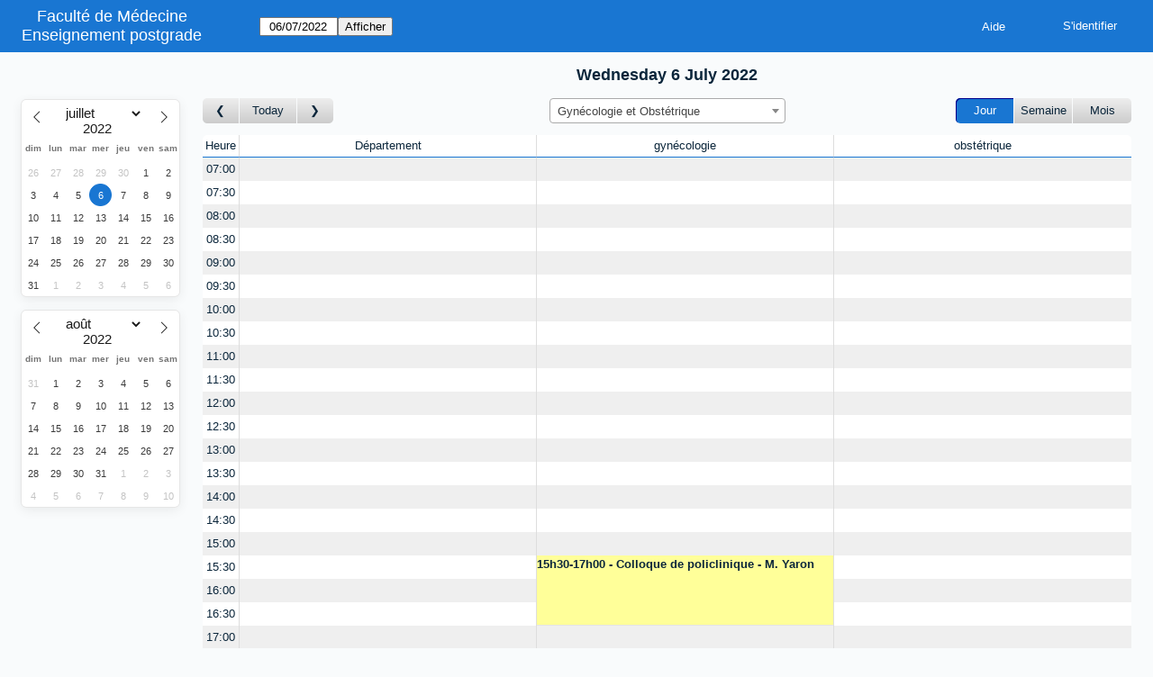

--- FILE ---
content_type: text/html; charset=utf-8
request_url: https://medweb6.unige.ch/mrbs-colloques/index.php?view=day&view_all=1&page_date=2022-07-05&area=6&room=82
body_size: 3160
content:
<!DOCTYPE html>
<!--[if lte IE 9]>
<html lang="fr" class="unsupported_browser">
<![endif]-->
<!--[if (!IE)|(gt IE 9)]><!-->
<html lang="fr">
<!--<![endif]-->
<head>
<meta charset="utf-8">
<meta http-equiv="X-UA-Compatible" content="IE=edge">
<meta name="viewport" content="width=device-width, initial-scale=1">
<meta name="csrf_token" content="741f25d15a493ba79bdee3434d55cb7ad906a314d154b42ed42521ae37b20027">
<title>Enseignement postgrade</title>
  <link href="jquery/ui/css/jquery-ui.structure.min.css" rel="stylesheet" type="text/css">
  <link href="jquery/ui/css/sunny/jquery-ui.theme.min.css" rel="stylesheet" type="text/css">
  <link href="jquery/datatables/datatables.min.css" rel="stylesheet" type="text/css">
  
<link rel="stylesheet" href="js/flatpickr/css/flatpickr.min.css" type="text/css">
<link rel="stylesheet" href="jquery/select2/dist/css/select2.min.css" type="text/css">
<link rel="stylesheet" href="css/mrbs.css.php" type="text/css">


<link rel="stylesheet" media="print" href="css/mrbs-print.css.php" type="text/css">

<!--[if IE]>
<link rel="stylesheet" href="css/mrbs-ie.css" type="text/css">
<![endif]-->

<meta name="robots" content="noindex, nofollow">

<script src="js/init.js.php"></script>
  <script src="jquery/jquery-3.4.1.min.js"></script>
    <script src="jquery/jquery-migrate-3.1.0.min.js"></script>
    <script src="jquery/ui/jquery-ui.min.js"></script>
  <script src="js/functions.js.php?area=6"></script>
<script src="js/general.js.php?area=6"></script>
<script src="js/datepicker.js.php?area=6"></script>
<script src="js/flatpickr/flatpickr.min.js"></script>
<script src="jquery/select2/dist/js/select2.full.min.js"></script>

<script src="js/flatpickr/l10n/fr.js"></script>
  <script src="js/index.js.php?area=6"></script>
    <script src="js/refresh.js.php?area=6"></script>
  <script src="js/resizable.js.php?area=6"></script>
  
<!--[if lte IE 8]>
      <script src="js/html5shiv.min.js"></script>
    <![endif]-->
</head>
<body class="index" data-view="day" data-view_all="1" data-area="6" data-room="82" data-page="index" data-page-date="2022-07-05" data-is-admin="false">
<div class="unsupported_message">
<header class="banner simple">
<div class="company">
<span>Faculté de Médecine</span><a href="index.php">Enseignement postgrade</a>
</div>
</header>
<div class="contents">
<p>Unfortunately your browser isn't supported by MRBS.  You will need to upgrade to a more recent version, or else use another browser.</p>
</div>
</div>
<header class="banner">
<div class="company">
<span>Faculté de Médecine</span><a href="index.php">Enseignement postgrade</a>
</div>
<nav class="container">
<nav>
<nav class="menu">
<a href="help.php?view=day&amp;page_date=2022-07-05&amp;area=6&amp;room=82">Aide</a>
</nav>
<nav class="logon">
<form method="post" action="admin.php">
<input type="hidden" name="csrf_token" value="741f25d15a493ba79bdee3434d55cb7ad906a314d154b42ed42521ae37b20027">
<input type="hidden" name="target_url" value="index.php?view=day&amp;view_all=1&amp;page_date=2022-07-05&amp;area=6&amp;room=82">
<input type="hidden" name="action" value="QueryName">
<input type="submit" value="S'identifier">
</form>
</nav>
</nav>
<nav>
<form id="form_nav" method="get" action="index.php">
<input type="hidden" name="csrf_token" value="741f25d15a493ba79bdee3434d55cb7ad906a314d154b42ed42521ae37b20027">
<input type="hidden" name="view" value="day">
<input type="hidden" name="area" value="6">
<input type="hidden" name="room" value="82">
<input type="date" name="page_date" value="2022-07-05" required data-submit="form_nav">
<input type="submit" value="Afficher">
</form>
</nav>
</nav>
</header>
<div class="contents">
<div class="minicalendars">
</div>
<div class="view_container js_hidden">
<h2 class="date">Tuesday  5 July 2022</h2><nav class="main_calendar">
<nav class="arrow">
<a class="prev" title="Jour précédent" aria-label="Jour précédent" href="index.php?view=day&amp;view_all=1&amp;page_date=2022-07-04&amp;area=6&amp;room=82"></a><a title= "Aujourd'hui" aria-label="Aujourd'hui" href="index.php?view=day&amp;view_all=1&amp;page_date=2026-01-24&amp;area=6&amp;room=82">Today</a><a class="next" title="Jour suivant" aria-label="Jour suivant" href="index.php?view=day&amp;view_all=1&amp;page_date=2022-07-06&amp;area=6&amp;room=82"></a></nav><nav class="location js_hidden">
<form class="areaChangeForm" method="get" action="index.php">
<input type="hidden" name="csrf_token" value="741f25d15a493ba79bdee3434d55cb7ad906a314d154b42ed42521ae37b20027">
<input type="hidden" name="view" value="day">
<input type="hidden" name="page_date" value="2022-07-05">
<select class="room_area_select" name="area" aria-label="Select area" onchange="this.form.submit()">
<option value="4">APSI</option>
<option value="21">Centre interpro. simul.</option>
<option value="5">Chirurgie</option>
<option value="18">Direction médicale</option>
<option value="17">Ecoles doctorales</option>
<option value="6" selected>Gynécologie et Obstétrique</option>
<option value="16">ISMMS_OLD</option>
<option value="15">Médecine dentaire</option>
<option value="9">Médecine et santé communautair</option>
<option value="11">Médecine génétique et de labor</option>
<option value="7">Médecine interne des spécialit</option>
<option value="14">Médecine interne,  réhabilitat</option>
<option value="10">Neurosciences cliniques</option>
<option value="8">Pédiatrie</option>
<option value="12">Psychiatrie</option>
<option value="13">Radiologie et informatique méd</option>
<option value="19">Réadaptation et médecine palli</option>
</select>
<input type="submit" class="js_none" value="Changer">
</form>
</nav>
<nav class="view"><div class="container"><a class="selected" href="index.php?view=day&amp;view_all=1&amp;page_date=2022-07-05&amp;area=6&amp;room=82">Jour</a><a href="index.php?view=week&amp;view_all=1&amp;page_date=2022-07-05&amp;area=6&amp;room=82">Semaine</a><a href="index.php?view=month&amp;view_all=1&amp;page_date=2022-07-05&amp;area=6&amp;room=82">Mois</a></div></nav></nav>
<div class="table_container">
<table class="dwm_main all_rooms" id="day_main" data-resolution="1800">
<thead data-slots="[[[1657000800,1657002600],[1657002600,1657004400],[1657004400,1657006200],[1657006200,1657008000],[1657008000,1657009800],[1657009800,1657011600],[1657011600,1657013400],[1657013400,1657015200],[1657015200,1657017000],[1657017000,1657018800],[1657018800,1657020600],[1657020600,1657022400],[1657022400,1657024200],[1657024200,1657026000],[1657026000,1657027800],[1657027800,1657029600],[1657029600,1657031400],[1657031400,1657033200],[1657033200,1657035000],[1657035000,1657036800],[1657036800,1657038600],[1657038600,1657040400],[1657040400,1657042200],[1657042200,1657044000]]]" data-timeline-vertical="false" data-timeline-full="true">
<tr>
<th class="first_last">Heure</th>
<th data-room="82"><a href="index.php?view=week&amp;view_all=0&amp;year=2022&amp;month=7&amp;day=5&amp;area=6&amp;room=82" title = "Afficher par semaine

"> Département<span class="capacity zero">0</span></a></th>
<th data-room="23"><a href="index.php?view=week&amp;view_all=0&amp;year=2022&amp;month=7&amp;day=5&amp;area=6&amp;room=23" title = "Afficher par semaine

">gynécologie<span class="capacity zero">0</span></a></th>
<th data-room="22"><a href="index.php?view=week&amp;view_all=0&amp;year=2022&amp;month=7&amp;day=5&amp;area=6&amp;room=22" title = "Afficher par semaine

">obstétrique<span class="capacity zero">0</span></a></th>
</tr>
</thead>
<tbody>
<tr>
<th data-seconds="25200"><a href="index.php?view=day&amp;year=2022&amp;month=7&amp;day=5&amp;area=6&amp;room=82&amp;timetohighlight=25200"  title="Surligner cette ligne">07:00</a></th>
<td class="new"><a href="edit_entry.php?view=day&amp;year=2022&amp;month=7&amp;day=5&amp;area=6&amp;room=82&amp;hour=7&amp;minute=0" aria-label="Create a new booking"></a></td>
<td class="new"><a href="edit_entry.php?view=day&amp;year=2022&amp;month=7&amp;day=5&amp;area=6&amp;room=23&amp;hour=7&amp;minute=0" aria-label="Create a new booking"></a></td>
<td class="new"><a href="edit_entry.php?view=day&amp;year=2022&amp;month=7&amp;day=5&amp;area=6&amp;room=22&amp;hour=7&amp;minute=0" aria-label="Create a new booking"></a></td>
</tr>
<tr>
<th data-seconds="27000"><a href="index.php?view=day&amp;year=2022&amp;month=7&amp;day=5&amp;area=6&amp;room=82&amp;timetohighlight=27000"  title="Surligner cette ligne">07:30</a></th>
<td class="new"><a href="edit_entry.php?view=day&amp;year=2022&amp;month=7&amp;day=5&amp;area=6&amp;room=82&amp;hour=7&amp;minute=30" aria-label="Create a new booking"></a></td>
<td class="new"><a href="edit_entry.php?view=day&amp;year=2022&amp;month=7&amp;day=5&amp;area=6&amp;room=23&amp;hour=7&amp;minute=30" aria-label="Create a new booking"></a></td>
<td class="new"><a href="edit_entry.php?view=day&amp;year=2022&amp;month=7&amp;day=5&amp;area=6&amp;room=22&amp;hour=7&amp;minute=30" aria-label="Create a new booking"></a></td>
</tr>
<tr>
<th data-seconds="28800"><a href="index.php?view=day&amp;year=2022&amp;month=7&amp;day=5&amp;area=6&amp;room=82&amp;timetohighlight=28800"  title="Surligner cette ligne">08:00</a></th>
<td class="new"><a href="edit_entry.php?view=day&amp;year=2022&amp;month=7&amp;day=5&amp;area=6&amp;room=82&amp;hour=8&amp;minute=0" aria-label="Create a new booking"></a></td>
<td class="new"><a href="edit_entry.php?view=day&amp;year=2022&amp;month=7&amp;day=5&amp;area=6&amp;room=23&amp;hour=8&amp;minute=0" aria-label="Create a new booking"></a></td>
<td class="new"><a href="edit_entry.php?view=day&amp;year=2022&amp;month=7&amp;day=5&amp;area=6&amp;room=22&amp;hour=8&amp;minute=0" aria-label="Create a new booking"></a></td>
</tr>
<tr>
<th data-seconds="30600"><a href="index.php?view=day&amp;year=2022&amp;month=7&amp;day=5&amp;area=6&amp;room=82&amp;timetohighlight=30600"  title="Surligner cette ligne">08:30</a></th>
<td class="new"><a href="edit_entry.php?view=day&amp;year=2022&amp;month=7&amp;day=5&amp;area=6&amp;room=82&amp;hour=8&amp;minute=30" aria-label="Create a new booking"></a></td>
<td class="new"><a href="edit_entry.php?view=day&amp;year=2022&amp;month=7&amp;day=5&amp;area=6&amp;room=23&amp;hour=8&amp;minute=30" aria-label="Create a new booking"></a></td>
<td class="new"><a href="edit_entry.php?view=day&amp;year=2022&amp;month=7&amp;day=5&amp;area=6&amp;room=22&amp;hour=8&amp;minute=30" aria-label="Create a new booking"></a></td>
</tr>
<tr>
<th data-seconds="32400"><a href="index.php?view=day&amp;year=2022&amp;month=7&amp;day=5&amp;area=6&amp;room=82&amp;timetohighlight=32400"  title="Surligner cette ligne">09:00</a></th>
<td class="new"><a href="edit_entry.php?view=day&amp;year=2022&amp;month=7&amp;day=5&amp;area=6&amp;room=82&amp;hour=9&amp;minute=0" aria-label="Create a new booking"></a></td>
<td class="new"><a href="edit_entry.php?view=day&amp;year=2022&amp;month=7&amp;day=5&amp;area=6&amp;room=23&amp;hour=9&amp;minute=0" aria-label="Create a new booking"></a></td>
<td class="new"><a href="edit_entry.php?view=day&amp;year=2022&amp;month=7&amp;day=5&amp;area=6&amp;room=22&amp;hour=9&amp;minute=0" aria-label="Create a new booking"></a></td>
</tr>
<tr>
<th data-seconds="34200"><a href="index.php?view=day&amp;year=2022&amp;month=7&amp;day=5&amp;area=6&amp;room=82&amp;timetohighlight=34200"  title="Surligner cette ligne">09:30</a></th>
<td class="new"><a href="edit_entry.php?view=day&amp;year=2022&amp;month=7&amp;day=5&amp;area=6&amp;room=82&amp;hour=9&amp;minute=30" aria-label="Create a new booking"></a></td>
<td class="new"><a href="edit_entry.php?view=day&amp;year=2022&amp;month=7&amp;day=5&amp;area=6&amp;room=23&amp;hour=9&amp;minute=30" aria-label="Create a new booking"></a></td>
<td class="new"><a href="edit_entry.php?view=day&amp;year=2022&amp;month=7&amp;day=5&amp;area=6&amp;room=22&amp;hour=9&amp;minute=30" aria-label="Create a new booking"></a></td>
</tr>
<tr>
<th data-seconds="36000"><a href="index.php?view=day&amp;year=2022&amp;month=7&amp;day=5&amp;area=6&amp;room=82&amp;timetohighlight=36000"  title="Surligner cette ligne">10:00</a></th>
<td class="new"><a href="edit_entry.php?view=day&amp;year=2022&amp;month=7&amp;day=5&amp;area=6&amp;room=82&amp;hour=10&amp;minute=0" aria-label="Create a new booking"></a></td>
<td class="new"><a href="edit_entry.php?view=day&amp;year=2022&amp;month=7&amp;day=5&amp;area=6&amp;room=23&amp;hour=10&amp;minute=0" aria-label="Create a new booking"></a></td>
<td class="new"><a href="edit_entry.php?view=day&amp;year=2022&amp;month=7&amp;day=5&amp;area=6&amp;room=22&amp;hour=10&amp;minute=0" aria-label="Create a new booking"></a></td>
</tr>
<tr>
<th data-seconds="37800"><a href="index.php?view=day&amp;year=2022&amp;month=7&amp;day=5&amp;area=6&amp;room=82&amp;timetohighlight=37800"  title="Surligner cette ligne">10:30</a></th>
<td class="new"><a href="edit_entry.php?view=day&amp;year=2022&amp;month=7&amp;day=5&amp;area=6&amp;room=82&amp;hour=10&amp;minute=30" aria-label="Create a new booking"></a></td>
<td class="new"><a href="edit_entry.php?view=day&amp;year=2022&amp;month=7&amp;day=5&amp;area=6&amp;room=23&amp;hour=10&amp;minute=30" aria-label="Create a new booking"></a></td>
<td class="new"><a href="edit_entry.php?view=day&amp;year=2022&amp;month=7&amp;day=5&amp;area=6&amp;room=22&amp;hour=10&amp;minute=30" aria-label="Create a new booking"></a></td>
</tr>
<tr>
<th data-seconds="39600"><a href="index.php?view=day&amp;year=2022&amp;month=7&amp;day=5&amp;area=6&amp;room=82&amp;timetohighlight=39600"  title="Surligner cette ligne">11:00</a></th>
<td class="new"><a href="edit_entry.php?view=day&amp;year=2022&amp;month=7&amp;day=5&amp;area=6&amp;room=82&amp;hour=11&amp;minute=0" aria-label="Create a new booking"></a></td>
<td class="new"><a href="edit_entry.php?view=day&amp;year=2022&amp;month=7&amp;day=5&amp;area=6&amp;room=23&amp;hour=11&amp;minute=0" aria-label="Create a new booking"></a></td>
<td class="new"><a href="edit_entry.php?view=day&amp;year=2022&amp;month=7&amp;day=5&amp;area=6&amp;room=22&amp;hour=11&amp;minute=0" aria-label="Create a new booking"></a></td>
</tr>
<tr>
<th data-seconds="41400"><a href="index.php?view=day&amp;year=2022&amp;month=7&amp;day=5&amp;area=6&amp;room=82&amp;timetohighlight=41400"  title="Surligner cette ligne">11:30</a></th>
<td class="new"><a href="edit_entry.php?view=day&amp;year=2022&amp;month=7&amp;day=5&amp;area=6&amp;room=82&amp;hour=11&amp;minute=30" aria-label="Create a new booking"></a></td>
<td class="new"><a href="edit_entry.php?view=day&amp;year=2022&amp;month=7&amp;day=5&amp;area=6&amp;room=23&amp;hour=11&amp;minute=30" aria-label="Create a new booking"></a></td>
<td class="new"><a href="edit_entry.php?view=day&amp;year=2022&amp;month=7&amp;day=5&amp;area=6&amp;room=22&amp;hour=11&amp;minute=30" aria-label="Create a new booking"></a></td>
</tr>
<tr>
<th data-seconds="43200"><a href="index.php?view=day&amp;year=2022&amp;month=7&amp;day=5&amp;area=6&amp;room=82&amp;timetohighlight=43200"  title="Surligner cette ligne">12:00</a></th>
<td class="new"><a href="edit_entry.php?view=day&amp;year=2022&amp;month=7&amp;day=5&amp;area=6&amp;room=82&amp;hour=12&amp;minute=0" aria-label="Create a new booking"></a></td>
<td class="new"><a href="edit_entry.php?view=day&amp;year=2022&amp;month=7&amp;day=5&amp;area=6&amp;room=23&amp;hour=12&amp;minute=0" aria-label="Create a new booking"></a></td>
<td class="new"><a href="edit_entry.php?view=day&amp;year=2022&amp;month=7&amp;day=5&amp;area=6&amp;room=22&amp;hour=12&amp;minute=0" aria-label="Create a new booking"></a></td>
</tr>
<tr>
<th data-seconds="45000"><a href="index.php?view=day&amp;year=2022&amp;month=7&amp;day=5&amp;area=6&amp;room=82&amp;timetohighlight=45000"  title="Surligner cette ligne">12:30</a></th>
<td class="new"><a href="edit_entry.php?view=day&amp;year=2022&amp;month=7&amp;day=5&amp;area=6&amp;room=82&amp;hour=12&amp;minute=30" aria-label="Create a new booking"></a></td>
<td class="new"><a href="edit_entry.php?view=day&amp;year=2022&amp;month=7&amp;day=5&amp;area=6&amp;room=23&amp;hour=12&amp;minute=30" aria-label="Create a new booking"></a></td>
<td class="new"><a href="edit_entry.php?view=day&amp;year=2022&amp;month=7&amp;day=5&amp;area=6&amp;room=22&amp;hour=12&amp;minute=30" aria-label="Create a new booking"></a></td>
</tr>
<tr>
<th data-seconds="46800"><a href="index.php?view=day&amp;year=2022&amp;month=7&amp;day=5&amp;area=6&amp;room=82&amp;timetohighlight=46800"  title="Surligner cette ligne">13:00</a></th>
<td class="new"><a href="edit_entry.php?view=day&amp;year=2022&amp;month=7&amp;day=5&amp;area=6&amp;room=82&amp;hour=13&amp;minute=0" aria-label="Create a new booking"></a></td>
<td class="new"><a href="edit_entry.php?view=day&amp;year=2022&amp;month=7&amp;day=5&amp;area=6&amp;room=23&amp;hour=13&amp;minute=0" aria-label="Create a new booking"></a></td>
<td class="new"><a href="edit_entry.php?view=day&amp;year=2022&amp;month=7&amp;day=5&amp;area=6&amp;room=22&amp;hour=13&amp;minute=0" aria-label="Create a new booking"></a></td>
</tr>
<tr>
<th data-seconds="48600"><a href="index.php?view=day&amp;year=2022&amp;month=7&amp;day=5&amp;area=6&amp;room=82&amp;timetohighlight=48600"  title="Surligner cette ligne">13:30</a></th>
<td class="new"><a href="edit_entry.php?view=day&amp;year=2022&amp;month=7&amp;day=5&amp;area=6&amp;room=82&amp;hour=13&amp;minute=30" aria-label="Create a new booking"></a></td>
<td class="new"><a href="edit_entry.php?view=day&amp;year=2022&amp;month=7&amp;day=5&amp;area=6&amp;room=23&amp;hour=13&amp;minute=30" aria-label="Create a new booking"></a></td>
<td class="new"><a href="edit_entry.php?view=day&amp;year=2022&amp;month=7&amp;day=5&amp;area=6&amp;room=22&amp;hour=13&amp;minute=30" aria-label="Create a new booking"></a></td>
</tr>
<tr>
<th data-seconds="50400"><a href="index.php?view=day&amp;year=2022&amp;month=7&amp;day=5&amp;area=6&amp;room=82&amp;timetohighlight=50400"  title="Surligner cette ligne">14:00</a></th>
<td class="new"><a href="edit_entry.php?view=day&amp;year=2022&amp;month=7&amp;day=5&amp;area=6&amp;room=82&amp;hour=14&amp;minute=0" aria-label="Create a new booking"></a></td>
<td class="new"><a href="edit_entry.php?view=day&amp;year=2022&amp;month=7&amp;day=5&amp;area=6&amp;room=23&amp;hour=14&amp;minute=0" aria-label="Create a new booking"></a></td>
<td class="new"><a href="edit_entry.php?view=day&amp;year=2022&amp;month=7&amp;day=5&amp;area=6&amp;room=22&amp;hour=14&amp;minute=0" aria-label="Create a new booking"></a></td>
</tr>
<tr>
<th data-seconds="52200"><a href="index.php?view=day&amp;year=2022&amp;month=7&amp;day=5&amp;area=6&amp;room=82&amp;timetohighlight=52200"  title="Surligner cette ligne">14:30</a></th>
<td class="new"><a href="edit_entry.php?view=day&amp;year=2022&amp;month=7&amp;day=5&amp;area=6&amp;room=82&amp;hour=14&amp;minute=30" aria-label="Create a new booking"></a></td>
<td class="new"><a href="edit_entry.php?view=day&amp;year=2022&amp;month=7&amp;day=5&amp;area=6&amp;room=23&amp;hour=14&amp;minute=30" aria-label="Create a new booking"></a></td>
<td class="new"><a href="edit_entry.php?view=day&amp;year=2022&amp;month=7&amp;day=5&amp;area=6&amp;room=22&amp;hour=14&amp;minute=30" aria-label="Create a new booking"></a></td>
</tr>
<tr>
<th data-seconds="54000"><a href="index.php?view=day&amp;year=2022&amp;month=7&amp;day=5&amp;area=6&amp;room=82&amp;timetohighlight=54000"  title="Surligner cette ligne">15:00</a></th>
<td class="new"><a href="edit_entry.php?view=day&amp;year=2022&amp;month=7&amp;day=5&amp;area=6&amp;room=82&amp;hour=15&amp;minute=0" aria-label="Create a new booking"></a></td>
<td class="new"><a href="edit_entry.php?view=day&amp;year=2022&amp;month=7&amp;day=5&amp;area=6&amp;room=23&amp;hour=15&amp;minute=0" aria-label="Create a new booking"></a></td>
<td class="new"><a href="edit_entry.php?view=day&amp;year=2022&amp;month=7&amp;day=5&amp;area=6&amp;room=22&amp;hour=15&amp;minute=0" aria-label="Create a new booking"></a></td>
</tr>
<tr>
<th data-seconds="55800"><a href="index.php?view=day&amp;year=2022&amp;month=7&amp;day=5&amp;area=6&amp;room=82&amp;timetohighlight=55800"  title="Surligner cette ligne">15:30</a></th>
<td class="new"><a href="edit_entry.php?view=day&amp;year=2022&amp;month=7&amp;day=5&amp;area=6&amp;room=82&amp;hour=15&amp;minute=30" aria-label="Create a new booking"></a></td>
<td class="new"><a href="edit_entry.php?view=day&amp;year=2022&amp;month=7&amp;day=5&amp;area=6&amp;room=23&amp;hour=15&amp;minute=30" aria-label="Create a new booking"></a></td>
<td class="new"><a href="edit_entry.php?view=day&amp;year=2022&amp;month=7&amp;day=5&amp;area=6&amp;room=22&amp;hour=15&amp;minute=30" aria-label="Create a new booking"></a></td>
</tr>
<tr>
<th data-seconds="57600"><a href="index.php?view=day&amp;year=2022&amp;month=7&amp;day=5&amp;area=6&amp;room=82&amp;timetohighlight=57600"  title="Surligner cette ligne">16:00</a></th>
<td class="new"><a href="edit_entry.php?view=day&amp;year=2022&amp;month=7&amp;day=5&amp;area=6&amp;room=82&amp;hour=16&amp;minute=0" aria-label="Create a new booking"></a></td>
<td class="new"><a href="edit_entry.php?view=day&amp;year=2022&amp;month=7&amp;day=5&amp;area=6&amp;room=23&amp;hour=16&amp;minute=0" aria-label="Create a new booking"></a></td>
<td class="new"><a href="edit_entry.php?view=day&amp;year=2022&amp;month=7&amp;day=5&amp;area=6&amp;room=22&amp;hour=16&amp;minute=0" aria-label="Create a new booking"></a></td>
</tr>
<tr>
<th data-seconds="59400"><a href="index.php?view=day&amp;year=2022&amp;month=7&amp;day=5&amp;area=6&amp;room=82&amp;timetohighlight=59400"  title="Surligner cette ligne">16:30</a></th>
<td class="new"><a href="edit_entry.php?view=day&amp;year=2022&amp;month=7&amp;day=5&amp;area=6&amp;room=82&amp;hour=16&amp;minute=30" aria-label="Create a new booking"></a></td>
<td class="new"><a href="edit_entry.php?view=day&amp;year=2022&amp;month=7&amp;day=5&amp;area=6&amp;room=23&amp;hour=16&amp;minute=30" aria-label="Create a new booking"></a></td>
<td class="new"><a href="edit_entry.php?view=day&amp;year=2022&amp;month=7&amp;day=5&amp;area=6&amp;room=22&amp;hour=16&amp;minute=30" aria-label="Create a new booking"></a></td>
</tr>
<tr>
<th data-seconds="61200"><a href="index.php?view=day&amp;year=2022&amp;month=7&amp;day=5&amp;area=6&amp;room=82&amp;timetohighlight=61200"  title="Surligner cette ligne">17:00</a></th>
<td class="new"><a href="edit_entry.php?view=day&amp;year=2022&amp;month=7&amp;day=5&amp;area=6&amp;room=82&amp;hour=17&amp;minute=0" aria-label="Create a new booking"></a></td>
<td class="new"><a href="edit_entry.php?view=day&amp;year=2022&amp;month=7&amp;day=5&amp;area=6&amp;room=23&amp;hour=17&amp;minute=0" aria-label="Create a new booking"></a></td>
<td class="new"><a href="edit_entry.php?view=day&amp;year=2022&amp;month=7&amp;day=5&amp;area=6&amp;room=22&amp;hour=17&amp;minute=0" aria-label="Create a new booking"></a></td>
</tr>
<tr>
<th data-seconds="63000"><a href="index.php?view=day&amp;year=2022&amp;month=7&amp;day=5&amp;area=6&amp;room=82&amp;timetohighlight=63000"  title="Surligner cette ligne">17:30</a></th>
<td class="new"><a href="edit_entry.php?view=day&amp;year=2022&amp;month=7&amp;day=5&amp;area=6&amp;room=82&amp;hour=17&amp;minute=30" aria-label="Create a new booking"></a></td>
<td class="new"><a href="edit_entry.php?view=day&amp;year=2022&amp;month=7&amp;day=5&amp;area=6&amp;room=23&amp;hour=17&amp;minute=30" aria-label="Create a new booking"></a></td>
<td class="new"><a href="edit_entry.php?view=day&amp;year=2022&amp;month=7&amp;day=5&amp;area=6&amp;room=22&amp;hour=17&amp;minute=30" aria-label="Create a new booking"></a></td>
</tr>
<tr>
<th data-seconds="64800"><a href="index.php?view=day&amp;year=2022&amp;month=7&amp;day=5&amp;area=6&amp;room=82&amp;timetohighlight=64800"  title="Surligner cette ligne">18:00</a></th>
<td class="new"><a href="edit_entry.php?view=day&amp;year=2022&amp;month=7&amp;day=5&amp;area=6&amp;room=82&amp;hour=18&amp;minute=0" aria-label="Create a new booking"></a></td>
<td class="new"><a href="edit_entry.php?view=day&amp;year=2022&amp;month=7&amp;day=5&amp;area=6&amp;room=23&amp;hour=18&amp;minute=0" aria-label="Create a new booking"></a></td>
<td class="new"><a href="edit_entry.php?view=day&amp;year=2022&amp;month=7&amp;day=5&amp;area=6&amp;room=22&amp;hour=18&amp;minute=0" aria-label="Create a new booking"></a></td>
</tr>
<tr>
<th data-seconds="66600"><a href="index.php?view=day&amp;year=2022&amp;month=7&amp;day=5&amp;area=6&amp;room=82&amp;timetohighlight=66600"  title="Surligner cette ligne">18:30</a></th>
<td class="new"><a href="edit_entry.php?view=day&amp;year=2022&amp;month=7&amp;day=5&amp;area=6&amp;room=82&amp;hour=18&amp;minute=30" aria-label="Create a new booking"></a></td>
<td class="new"><a href="edit_entry.php?view=day&amp;year=2022&amp;month=7&amp;day=5&amp;area=6&amp;room=23&amp;hour=18&amp;minute=30" aria-label="Create a new booking"></a></td>
<td class="new"><a href="edit_entry.php?view=day&amp;year=2022&amp;month=7&amp;day=5&amp;area=6&amp;room=22&amp;hour=18&amp;minute=30" aria-label="Create a new booking"></a></td>
</tr>
</tbody>
</table>
</div>
<nav class="main_calendar js_hidden">
<nav class="arrow">
<a class="prev" title="Jour précédent" aria-label="Jour précédent" href="index.php?view=day&amp;view_all=1&amp;page_date=2022-07-04&amp;area=6&amp;room=82"></a><a title= "Aujourd'hui" aria-label="Aujourd'hui" href="index.php?view=day&amp;view_all=1&amp;page_date=2026-01-24&amp;area=6&amp;room=82">Today</a><a class="next" title="Jour suivant" aria-label="Jour suivant" href="index.php?view=day&amp;view_all=1&amp;page_date=2022-07-06&amp;area=6&amp;room=82"></a></nav><nav class="location js_hidden">
<form class="areaChangeForm" method="get" action="index.php">
<input type="hidden" name="csrf_token" value="741f25d15a493ba79bdee3434d55cb7ad906a314d154b42ed42521ae37b20027">
<input type="hidden" name="view" value="day">
<input type="hidden" name="page_date" value="2022-07-05">
<select class="room_area_select" name="area" aria-label="Select area" onchange="this.form.submit()">
<option value="4">APSI</option>
<option value="21">Centre interpro. simul.</option>
<option value="5">Chirurgie</option>
<option value="18">Direction médicale</option>
<option value="17">Ecoles doctorales</option>
<option value="6" selected>Gynécologie et Obstétrique</option>
<option value="16">ISMMS_OLD</option>
<option value="15">Médecine dentaire</option>
<option value="9">Médecine et santé communautair</option>
<option value="11">Médecine génétique et de labor</option>
<option value="7">Médecine interne des spécialit</option>
<option value="14">Médecine interne,  réhabilitat</option>
<option value="10">Neurosciences cliniques</option>
<option value="8">Pédiatrie</option>
<option value="12">Psychiatrie</option>
<option value="13">Radiologie et informatique méd</option>
<option value="19">Réadaptation et médecine palli</option>
</select>
<input type="submit" class="js_none" value="Changer">
</form>
</nav>
<nav class="view"><div class="container"><a class="selected" href="index.php?view=day&amp;view_all=1&amp;page_date=2022-07-05&amp;area=6&amp;room=82">Jour</a><a href="index.php?view=week&amp;view_all=1&amp;page_date=2022-07-05&amp;area=6&amp;room=82">Semaine</a><a href="index.php?view=month&amp;view_all=1&amp;page_date=2022-07-05&amp;area=6&amp;room=82">Mois</a></div></nav></nav>
<div class="color_key js_hidden">
<div class="A">Colloque théorique structuré (CTS) </div>
<div class="B">Cours bloc (CB)</div>
<div class="C">Journal  club (JC)</div>
<div class="D">Séminaires pratiques (SP)</div>
<div class="E">Présentation structurée de cas (PSC)</div>
<div class="F">Formation continue (FC)</div>
<div class="G">Journées de spécialités (JS)</div>
<div class="I">Colloques interdépartementaux (CID)</div>
<div class="J">Autres activités</div>
</div>
</div>
</div>
</body>
</html>


--- FILE ---
content_type: text/html; charset=utf-8
request_url: https://medweb6.unige.ch/mrbs-colloques/index.php?view=day&view_all=1&page_date=2022-07-07&area=6&room=82
body_size: 3425
content:
<!DOCTYPE html>
<!--[if lte IE 9]>
<html lang="fr" class="unsupported_browser">
<![endif]-->
<!--[if (!IE)|(gt IE 9)]><!-->
<html lang="fr">
<!--<![endif]-->
<head>
<meta charset="utf-8">
<meta http-equiv="X-UA-Compatible" content="IE=edge">
<meta name="viewport" content="width=device-width, initial-scale=1">
<meta name="csrf_token" content="741f25d15a493ba79bdee3434d55cb7ad906a314d154b42ed42521ae37b20027">
<title>Enseignement postgrade</title>
  <link href="jquery/ui/css/jquery-ui.structure.min.css" rel="stylesheet" type="text/css">
  <link href="jquery/ui/css/sunny/jquery-ui.theme.min.css" rel="stylesheet" type="text/css">
  <link href="jquery/datatables/datatables.min.css" rel="stylesheet" type="text/css">
  
<link rel="stylesheet" href="js/flatpickr/css/flatpickr.min.css" type="text/css">
<link rel="stylesheet" href="jquery/select2/dist/css/select2.min.css" type="text/css">
<link rel="stylesheet" href="css/mrbs.css.php" type="text/css">


<link rel="stylesheet" media="print" href="css/mrbs-print.css.php" type="text/css">

<!--[if IE]>
<link rel="stylesheet" href="css/mrbs-ie.css" type="text/css">
<![endif]-->

<meta name="robots" content="noindex, nofollow">

<script src="js/init.js.php"></script>
  <script src="jquery/jquery-3.4.1.min.js"></script>
    <script src="jquery/jquery-migrate-3.1.0.min.js"></script>
    <script src="jquery/ui/jquery-ui.min.js"></script>
  <script src="js/functions.js.php?area=6"></script>
<script src="js/general.js.php?area=6"></script>
<script src="js/datepicker.js.php?area=6"></script>
<script src="js/flatpickr/flatpickr.min.js"></script>
<script src="jquery/select2/dist/js/select2.full.min.js"></script>

<script src="js/flatpickr/l10n/fr.js"></script>
  <script src="js/index.js.php?area=6"></script>
    <script src="js/refresh.js.php?area=6"></script>
  <script src="js/resizable.js.php?area=6"></script>
  
<!--[if lte IE 8]>
      <script src="js/html5shiv.min.js"></script>
    <![endif]-->
</head>
<body class="index" data-view="day" data-view_all="1" data-area="6" data-room="82" data-page="index" data-page-date="2022-07-07" data-is-admin="false">
<div class="unsupported_message">
<header class="banner simple">
<div class="company">
<span>Faculté de Médecine</span><a href="index.php">Enseignement postgrade</a>
</div>
</header>
<div class="contents">
<p>Unfortunately your browser isn't supported by MRBS.  You will need to upgrade to a more recent version, or else use another browser.</p>
</div>
</div>
<header class="banner">
<div class="company">
<span>Faculté de Médecine</span><a href="index.php">Enseignement postgrade</a>
</div>
<nav class="container">
<nav>
<nav class="menu">
<a href="help.php?view=day&amp;page_date=2022-07-07&amp;area=6&amp;room=82">Aide</a>
</nav>
<nav class="logon">
<form method="post" action="admin.php">
<input type="hidden" name="csrf_token" value="741f25d15a493ba79bdee3434d55cb7ad906a314d154b42ed42521ae37b20027">
<input type="hidden" name="target_url" value="index.php?view=day&amp;view_all=1&amp;page_date=2022-07-07&amp;area=6&amp;room=82">
<input type="hidden" name="action" value="QueryName">
<input type="submit" value="S'identifier">
</form>
</nav>
</nav>
<nav>
<form id="form_nav" method="get" action="index.php">
<input type="hidden" name="csrf_token" value="741f25d15a493ba79bdee3434d55cb7ad906a314d154b42ed42521ae37b20027">
<input type="hidden" name="view" value="day">
<input type="hidden" name="area" value="6">
<input type="hidden" name="room" value="82">
<input type="date" name="page_date" value="2022-07-07" required data-submit="form_nav">
<input type="submit" value="Afficher">
</form>
</nav>
</nav>
</header>
<div class="contents">
<div class="minicalendars">
</div>
<div class="view_container js_hidden">
<h2 class="date">Thursday  7 July 2022</h2><nav class="main_calendar">
<nav class="arrow">
<a class="prev" title="Jour précédent" aria-label="Jour précédent" href="index.php?view=day&amp;view_all=1&amp;page_date=2022-07-06&amp;area=6&amp;room=82"></a><a title= "Aujourd'hui" aria-label="Aujourd'hui" href="index.php?view=day&amp;view_all=1&amp;page_date=2026-01-24&amp;area=6&amp;room=82">Today</a><a class="next" title="Jour suivant" aria-label="Jour suivant" href="index.php?view=day&amp;view_all=1&amp;page_date=2022-07-08&amp;area=6&amp;room=82"></a></nav><nav class="location js_hidden">
<form class="areaChangeForm" method="get" action="index.php">
<input type="hidden" name="csrf_token" value="741f25d15a493ba79bdee3434d55cb7ad906a314d154b42ed42521ae37b20027">
<input type="hidden" name="view" value="day">
<input type="hidden" name="page_date" value="2022-07-07">
<select class="room_area_select" name="area" aria-label="Select area" onchange="this.form.submit()">
<option value="4">APSI</option>
<option value="21">Centre interpro. simul.</option>
<option value="5">Chirurgie</option>
<option value="18">Direction médicale</option>
<option value="17">Ecoles doctorales</option>
<option value="6" selected>Gynécologie et Obstétrique</option>
<option value="16">ISMMS_OLD</option>
<option value="15">Médecine dentaire</option>
<option value="9">Médecine et santé communautair</option>
<option value="11">Médecine génétique et de labor</option>
<option value="7">Médecine interne des spécialit</option>
<option value="14">Médecine interne,  réhabilitat</option>
<option value="10">Neurosciences cliniques</option>
<option value="8">Pédiatrie</option>
<option value="12">Psychiatrie</option>
<option value="13">Radiologie et informatique méd</option>
<option value="19">Réadaptation et médecine palli</option>
</select>
<input type="submit" class="js_none" value="Changer">
</form>
</nav>
<nav class="view"><div class="container"><a class="selected" href="index.php?view=day&amp;view_all=1&amp;page_date=2022-07-07&amp;area=6&amp;room=82">Jour</a><a href="index.php?view=week&amp;view_all=1&amp;page_date=2022-07-07&amp;area=6&amp;room=82">Semaine</a><a href="index.php?view=month&amp;view_all=1&amp;page_date=2022-07-07&amp;area=6&amp;room=82">Mois</a></div></nav></nav>
<div class="table_container">
<table class="dwm_main all_rooms" id="day_main" data-resolution="1800">
<thead data-slots="[[[1657173600,1657175400],[1657175400,1657177200],[1657177200,1657179000],[1657179000,1657180800],[1657180800,1657182600],[1657182600,1657184400],[1657184400,1657186200],[1657186200,1657188000],[1657188000,1657189800],[1657189800,1657191600],[1657191600,1657193400],[1657193400,1657195200],[1657195200,1657197000],[1657197000,1657198800],[1657198800,1657200600],[1657200600,1657202400],[1657202400,1657204200],[1657204200,1657206000],[1657206000,1657207800],[1657207800,1657209600],[1657209600,1657211400],[1657211400,1657213200],[1657213200,1657215000],[1657215000,1657216800]]]" data-timeline-vertical="false" data-timeline-full="true">
<tr>
<th class="first_last">Heure</th>
<th data-room="82"><a href="index.php?view=week&amp;view_all=0&amp;year=2022&amp;month=7&amp;day=7&amp;area=6&amp;room=82" title = "Afficher par semaine

"> Département<span class="capacity zero">0</span></a></th>
<th data-room="23"><a href="index.php?view=week&amp;view_all=0&amp;year=2022&amp;month=7&amp;day=7&amp;area=6&amp;room=23" title = "Afficher par semaine

">gynécologie<span class="capacity zero">0</span></a></th>
<th data-room="22"><a href="index.php?view=week&amp;view_all=0&amp;year=2022&amp;month=7&amp;day=7&amp;area=6&amp;room=22" title = "Afficher par semaine

">obstétrique<span class="capacity zero">0</span></a></th>
</tr>
</thead>
<tbody>
<tr>
<th data-seconds="25200"><a href="index.php?view=day&amp;year=2022&amp;month=7&amp;day=7&amp;area=6&amp;room=82&amp;timetohighlight=25200"  title="Surligner cette ligne">07:00</a></th>
<td class="new"><a href="edit_entry.php?view=day&amp;year=2022&amp;month=7&amp;day=7&amp;area=6&amp;room=82&amp;hour=7&amp;minute=0" aria-label="Create a new booking"></a></td>
<td class="new"><a href="edit_entry.php?view=day&amp;year=2022&amp;month=7&amp;day=7&amp;area=6&amp;room=23&amp;hour=7&amp;minute=0" aria-label="Create a new booking"></a></td>
<td class="new"><a href="edit_entry.php?view=day&amp;year=2022&amp;month=7&amp;day=7&amp;area=6&amp;room=22&amp;hour=7&amp;minute=0" aria-label="Create a new booking"></a></td>
</tr>
<tr>
<th data-seconds="27000"><a href="index.php?view=day&amp;year=2022&amp;month=7&amp;day=7&amp;area=6&amp;room=82&amp;timetohighlight=27000"  title="Surligner cette ligne">07:30</a></th>
<td class="new"><a href="edit_entry.php?view=day&amp;year=2022&amp;month=7&amp;day=7&amp;area=6&amp;room=82&amp;hour=7&amp;minute=30" aria-label="Create a new booking"></a></td>
<td class="new"><a href="edit_entry.php?view=day&amp;year=2022&amp;month=7&amp;day=7&amp;area=6&amp;room=23&amp;hour=7&amp;minute=30" aria-label="Create a new booking"></a></td>
<td class="new"><a href="edit_entry.php?view=day&amp;year=2022&amp;month=7&amp;day=7&amp;area=6&amp;room=22&amp;hour=7&amp;minute=30" aria-label="Create a new booking"></a></td>
</tr>
<tr>
<th data-seconds="28800"><a href="index.php?view=day&amp;year=2022&amp;month=7&amp;day=7&amp;area=6&amp;room=82&amp;timetohighlight=28800"  title="Surligner cette ligne">08:00</a></th>
<td class="new"><a href="edit_entry.php?view=day&amp;year=2022&amp;month=7&amp;day=7&amp;area=6&amp;room=82&amp;hour=8&amp;minute=0" aria-label="Create a new booking"></a></td>
<td class="new"><a href="edit_entry.php?view=day&amp;year=2022&amp;month=7&amp;day=7&amp;area=6&amp;room=23&amp;hour=8&amp;minute=0" aria-label="Create a new booking"></a></td>
<td class="new"><a href="edit_entry.php?view=day&amp;year=2022&amp;month=7&amp;day=7&amp;area=6&amp;room=22&amp;hour=8&amp;minute=0" aria-label="Create a new booking"></a></td>
</tr>
<tr>
<th data-seconds="30600"><a href="index.php?view=day&amp;year=2022&amp;month=7&amp;day=7&amp;area=6&amp;room=82&amp;timetohighlight=30600"  title="Surligner cette ligne">08:30</a></th>
<td class="new"><a href="edit_entry.php?view=day&amp;year=2022&amp;month=7&amp;day=7&amp;area=6&amp;room=82&amp;hour=8&amp;minute=30" aria-label="Create a new booking"></a></td>
<td class="new"><a href="edit_entry.php?view=day&amp;year=2022&amp;month=7&amp;day=7&amp;area=6&amp;room=23&amp;hour=8&amp;minute=30" aria-label="Create a new booking"></a></td>
<td class="new"><a href="edit_entry.php?view=day&amp;year=2022&amp;month=7&amp;day=7&amp;area=6&amp;room=22&amp;hour=8&amp;minute=30" aria-label="Create a new booking"></a></td>
</tr>
<tr>
<th data-seconds="32400"><a href="index.php?view=day&amp;year=2022&amp;month=7&amp;day=7&amp;area=6&amp;room=82&amp;timetohighlight=32400"  title="Surligner cette ligne">09:00</a></th>
<td class="new"><a href="edit_entry.php?view=day&amp;year=2022&amp;month=7&amp;day=7&amp;area=6&amp;room=82&amp;hour=9&amp;minute=0" aria-label="Create a new booking"></a></td>
<td class="new"><a href="edit_entry.php?view=day&amp;year=2022&amp;month=7&amp;day=7&amp;area=6&amp;room=23&amp;hour=9&amp;minute=0" aria-label="Create a new booking"></a></td>
<td class="new"><a href="edit_entry.php?view=day&amp;year=2022&amp;month=7&amp;day=7&amp;area=6&amp;room=22&amp;hour=9&amp;minute=0" aria-label="Create a new booking"></a></td>
</tr>
<tr>
<th data-seconds="34200"><a href="index.php?view=day&amp;year=2022&amp;month=7&amp;day=7&amp;area=6&amp;room=82&amp;timetohighlight=34200"  title="Surligner cette ligne">09:30</a></th>
<td class="new"><a href="edit_entry.php?view=day&amp;year=2022&amp;month=7&amp;day=7&amp;area=6&amp;room=82&amp;hour=9&amp;minute=30" aria-label="Create a new booking"></a></td>
<td class="new"><a href="edit_entry.php?view=day&amp;year=2022&amp;month=7&amp;day=7&amp;area=6&amp;room=23&amp;hour=9&amp;minute=30" aria-label="Create a new booking"></a></td>
<td class="new"><a href="edit_entry.php?view=day&amp;year=2022&amp;month=7&amp;day=7&amp;area=6&amp;room=22&amp;hour=9&amp;minute=30" aria-label="Create a new booking"></a></td>
</tr>
<tr>
<th data-seconds="36000"><a href="index.php?view=day&amp;year=2022&amp;month=7&amp;day=7&amp;area=6&amp;room=82&amp;timetohighlight=36000"  title="Surligner cette ligne">10:00</a></th>
<td class="new"><a href="edit_entry.php?view=day&amp;year=2022&amp;month=7&amp;day=7&amp;area=6&amp;room=82&amp;hour=10&amp;minute=0" aria-label="Create a new booking"></a></td>
<td class="booked" rowspan="2"><div class="B booking"><a href="view_entry.php?view=day&amp;year=2022&amp;month=7&amp;day=7&amp;area=6&amp;id=255394" title="" class="B" data-id="255394" data-type="B">10h00 à 11h00 - Cours d'hystéroscopie - J. Dubuisson</a></div></td>
<td class="new"><a href="edit_entry.php?view=day&amp;year=2022&amp;month=7&amp;day=7&amp;area=6&amp;room=22&amp;hour=10&amp;minute=0" aria-label="Create a new booking"></a></td>
</tr>
<tr>
<th data-seconds="37800"><a href="index.php?view=day&amp;year=2022&amp;month=7&amp;day=7&amp;area=6&amp;room=82&amp;timetohighlight=37800"  title="Surligner cette ligne">10:30</a></th>
<td class="new"><a href="edit_entry.php?view=day&amp;year=2022&amp;month=7&amp;day=7&amp;area=6&amp;room=82&amp;hour=10&amp;minute=30" aria-label="Create a new booking"></a></td>
<td class="new"><a href="edit_entry.php?view=day&amp;year=2022&amp;month=7&amp;day=7&amp;area=6&amp;room=22&amp;hour=10&amp;minute=30" aria-label="Create a new booking"></a></td>
</tr>
<tr>
<th data-seconds="39600"><a href="index.php?view=day&amp;year=2022&amp;month=7&amp;day=7&amp;area=6&amp;room=82&amp;timetohighlight=39600"  title="Surligner cette ligne">11:00</a></th>
<td class="new"><a href="edit_entry.php?view=day&amp;year=2022&amp;month=7&amp;day=7&amp;area=6&amp;room=82&amp;hour=11&amp;minute=0" aria-label="Create a new booking"></a></td>
<td class="booked" rowspan="3"><div class="B booking"><a href="view_entry.php?view=day&amp;year=2022&amp;month=7&amp;day=7&amp;area=6&amp;id=255395" title="" class="B" data-id="255395" data-type="B">11h00 à 12h30 - Cours d'hystéroscopie - J. Dubuisson</a></div></td>
<td class="new"><a href="edit_entry.php?view=day&amp;year=2022&amp;month=7&amp;day=7&amp;area=6&amp;room=22&amp;hour=11&amp;minute=0" aria-label="Create a new booking"></a></td>
</tr>
<tr>
<th data-seconds="41400"><a href="index.php?view=day&amp;year=2022&amp;month=7&amp;day=7&amp;area=6&amp;room=82&amp;timetohighlight=41400"  title="Surligner cette ligne">11:30</a></th>
<td class="new"><a href="edit_entry.php?view=day&amp;year=2022&amp;month=7&amp;day=7&amp;area=6&amp;room=82&amp;hour=11&amp;minute=30" aria-label="Create a new booking"></a></td>
<td class="new"><a href="edit_entry.php?view=day&amp;year=2022&amp;month=7&amp;day=7&amp;area=6&amp;room=22&amp;hour=11&amp;minute=30" aria-label="Create a new booking"></a></td>
</tr>
<tr>
<th data-seconds="43200"><a href="index.php?view=day&amp;year=2022&amp;month=7&amp;day=7&amp;area=6&amp;room=82&amp;timetohighlight=43200"  title="Surligner cette ligne">12:00</a></th>
<td class="new"><a href="edit_entry.php?view=day&amp;year=2022&amp;month=7&amp;day=7&amp;area=6&amp;room=82&amp;hour=12&amp;minute=0" aria-label="Create a new booking"></a></td>
<td class="booked" rowspan="2"><div class="D booking"><a href="view_entry.php?view=day&amp;year=2022&amp;month=7&amp;day=7&amp;area=6&amp;id=255340" title="Forces de Kielland" class="D" data-id="255340" data-type="D">12h15 à 13h00 - Cours gestes techniques - B. Martinez de Tejada</a></div></td>
</tr>
<tr>
<th data-seconds="45000"><a href="index.php?view=day&amp;year=2022&amp;month=7&amp;day=7&amp;area=6&amp;room=82&amp;timetohighlight=45000"  title="Surligner cette ligne">12:30</a></th>
<td class="new"><a href="edit_entry.php?view=day&amp;year=2022&amp;month=7&amp;day=7&amp;area=6&amp;room=82&amp;hour=12&amp;minute=30" aria-label="Create a new booking"></a></td>
<td class="new"><a href="edit_entry.php?view=day&amp;year=2022&amp;month=7&amp;day=7&amp;area=6&amp;room=23&amp;hour=12&amp;minute=30" aria-label="Create a new booking"></a></td>
</tr>
<tr>
<th data-seconds="46800"><a href="index.php?view=day&amp;year=2022&amp;month=7&amp;day=7&amp;area=6&amp;room=82&amp;timetohighlight=46800"  title="Surligner cette ligne">13:00</a></th>
<td class="new"><a href="edit_entry.php?view=day&amp;year=2022&amp;month=7&amp;day=7&amp;area=6&amp;room=82&amp;hour=13&amp;minute=0" aria-label="Create a new booking"></a></td>
<td class="new"><a href="edit_entry.php?view=day&amp;year=2022&amp;month=7&amp;day=7&amp;area=6&amp;room=23&amp;hour=13&amp;minute=0" aria-label="Create a new booking"></a></td>
<td class="booked"><div class="C booking"><a href="view_entry.php?view=day&amp;year=2022&amp;month=7&amp;day=7&amp;area=6&amp;id=256032" title="The natural caesarean: a woman-centred technique" class="C" data-id="256032" data-type="C">13h00-13h30 - Journal club - B. Martinez de Tejada</a></div></td>
</tr>
<tr>
<th data-seconds="48600"><a href="index.php?view=day&amp;year=2022&amp;month=7&amp;day=7&amp;area=6&amp;room=82&amp;timetohighlight=48600"  title="Surligner cette ligne">13:30</a></th>
<td class="new"><a href="edit_entry.php?view=day&amp;year=2022&amp;month=7&amp;day=7&amp;area=6&amp;room=82&amp;hour=13&amp;minute=30" aria-label="Create a new booking"></a></td>
<td class="booked" rowspan="2"><div class="B booking"><a href="view_entry.php?view=day&amp;year=2022&amp;month=7&amp;day=7&amp;area=6&amp;id=255396" title="" class="B" data-id="255396" data-type="B">13h30 à 14h30 - Cours d'hystéroscopie - J. Dubuisson</a></div></td>
<td class="new"><a href="edit_entry.php?view=day&amp;year=2022&amp;month=7&amp;day=7&amp;area=6&amp;room=22&amp;hour=13&amp;minute=30" aria-label="Create a new booking"></a></td>
</tr>
<tr>
<th data-seconds="50400"><a href="index.php?view=day&amp;year=2022&amp;month=7&amp;day=7&amp;area=6&amp;room=82&amp;timetohighlight=50400"  title="Surligner cette ligne">14:00</a></th>
<td class="new"><a href="edit_entry.php?view=day&amp;year=2022&amp;month=7&amp;day=7&amp;area=6&amp;room=82&amp;hour=14&amp;minute=0" aria-label="Create a new booking"></a></td>
<td class="new"><a href="edit_entry.php?view=day&amp;year=2022&amp;month=7&amp;day=7&amp;area=6&amp;room=22&amp;hour=14&amp;minute=0" aria-label="Create a new booking"></a></td>
</tr>
<tr>
<th data-seconds="52200"><a href="index.php?view=day&amp;year=2022&amp;month=7&amp;day=7&amp;area=6&amp;room=82&amp;timetohighlight=52200"  title="Surligner cette ligne">14:30</a></th>
<td class="new"><a href="edit_entry.php?view=day&amp;year=2022&amp;month=7&amp;day=7&amp;area=6&amp;room=82&amp;hour=14&amp;minute=30" aria-label="Create a new booking"></a></td>
<td class="booked" rowspan="3"><div class="B booking"><a href="view_entry.php?view=day&amp;year=2022&amp;month=7&amp;day=7&amp;area=6&amp;id=255397" title="" class="B" data-id="255397" data-type="B">14h30 - 16h00 - Cours d'hystéroscopie - J. Dubuisson</a></div></td>
<td class="new"><a href="edit_entry.php?view=day&amp;year=2022&amp;month=7&amp;day=7&amp;area=6&amp;room=22&amp;hour=14&amp;minute=30" aria-label="Create a new booking"></a></td>
</tr>
<tr>
<th data-seconds="54000"><a href="index.php?view=day&amp;year=2022&amp;month=7&amp;day=7&amp;area=6&amp;room=82&amp;timetohighlight=54000"  title="Surligner cette ligne">15:00</a></th>
<td class="new"><a href="edit_entry.php?view=day&amp;year=2022&amp;month=7&amp;day=7&amp;area=6&amp;room=82&amp;hour=15&amp;minute=0" aria-label="Create a new booking"></a></td>
<td class="new"><a href="edit_entry.php?view=day&amp;year=2022&amp;month=7&amp;day=7&amp;area=6&amp;room=22&amp;hour=15&amp;minute=0" aria-label="Create a new booking"></a></td>
</tr>
<tr>
<th data-seconds="55800"><a href="index.php?view=day&amp;year=2022&amp;month=7&amp;day=7&amp;area=6&amp;room=82&amp;timetohighlight=55800"  title="Surligner cette ligne">15:30</a></th>
<td class="new"><a href="edit_entry.php?view=day&amp;year=2022&amp;month=7&amp;day=7&amp;area=6&amp;room=82&amp;hour=15&amp;minute=30" aria-label="Create a new booking"></a></td>
<td class="new"><a href="edit_entry.php?view=day&amp;year=2022&amp;month=7&amp;day=7&amp;area=6&amp;room=22&amp;hour=15&amp;minute=30" aria-label="Create a new booking"></a></td>
</tr>
<tr>
<th data-seconds="57600"><a href="index.php?view=day&amp;year=2022&amp;month=7&amp;day=7&amp;area=6&amp;room=82&amp;timetohighlight=57600"  title="Surligner cette ligne">16:00</a></th>
<td class="new"><a href="edit_entry.php?view=day&amp;year=2022&amp;month=7&amp;day=7&amp;area=6&amp;room=82&amp;hour=16&amp;minute=0" aria-label="Create a new booking"></a></td>
<td class="new"><a href="edit_entry.php?view=day&amp;year=2022&amp;month=7&amp;day=7&amp;area=6&amp;room=23&amp;hour=16&amp;minute=0" aria-label="Create a new booking"></a></td>
<td class="new"><a href="edit_entry.php?view=day&amp;year=2022&amp;month=7&amp;day=7&amp;area=6&amp;room=22&amp;hour=16&amp;minute=0" aria-label="Create a new booking"></a></td>
</tr>
<tr>
<th data-seconds="59400"><a href="index.php?view=day&amp;year=2022&amp;month=7&amp;day=7&amp;area=6&amp;room=82&amp;timetohighlight=59400"  title="Surligner cette ligne">16:30</a></th>
<td class="new"><a href="edit_entry.php?view=day&amp;year=2022&amp;month=7&amp;day=7&amp;area=6&amp;room=82&amp;hour=16&amp;minute=30" aria-label="Create a new booking"></a></td>
<td class="new"><a href="edit_entry.php?view=day&amp;year=2022&amp;month=7&amp;day=7&amp;area=6&amp;room=23&amp;hour=16&amp;minute=30" aria-label="Create a new booking"></a></td>
<td class="new"><a href="edit_entry.php?view=day&amp;year=2022&amp;month=7&amp;day=7&amp;area=6&amp;room=22&amp;hour=16&amp;minute=30" aria-label="Create a new booking"></a></td>
</tr>
<tr>
<th data-seconds="61200"><a href="index.php?view=day&amp;year=2022&amp;month=7&amp;day=7&amp;area=6&amp;room=82&amp;timetohighlight=61200"  title="Surligner cette ligne">17:00</a></th>
<td class="new"><a href="edit_entry.php?view=day&amp;year=2022&amp;month=7&amp;day=7&amp;area=6&amp;room=82&amp;hour=17&amp;minute=0" aria-label="Create a new booking"></a></td>
<td class="new"><a href="edit_entry.php?view=day&amp;year=2022&amp;month=7&amp;day=7&amp;area=6&amp;room=23&amp;hour=17&amp;minute=0" aria-label="Create a new booking"></a></td>
<td class="new"><a href="edit_entry.php?view=day&amp;year=2022&amp;month=7&amp;day=7&amp;area=6&amp;room=22&amp;hour=17&amp;minute=0" aria-label="Create a new booking"></a></td>
</tr>
<tr>
<th data-seconds="63000"><a href="index.php?view=day&amp;year=2022&amp;month=7&amp;day=7&amp;area=6&amp;room=82&amp;timetohighlight=63000"  title="Surligner cette ligne">17:30</a></th>
<td class="new"><a href="edit_entry.php?view=day&amp;year=2022&amp;month=7&amp;day=7&amp;area=6&amp;room=82&amp;hour=17&amp;minute=30" aria-label="Create a new booking"></a></td>
<td class="new"><a href="edit_entry.php?view=day&amp;year=2022&amp;month=7&amp;day=7&amp;area=6&amp;room=23&amp;hour=17&amp;minute=30" aria-label="Create a new booking"></a></td>
<td class="new"><a href="edit_entry.php?view=day&amp;year=2022&amp;month=7&amp;day=7&amp;area=6&amp;room=22&amp;hour=17&amp;minute=30" aria-label="Create a new booking"></a></td>
</tr>
<tr>
<th data-seconds="64800"><a href="index.php?view=day&amp;year=2022&amp;month=7&amp;day=7&amp;area=6&amp;room=82&amp;timetohighlight=64800"  title="Surligner cette ligne">18:00</a></th>
<td class="new"><a href="edit_entry.php?view=day&amp;year=2022&amp;month=7&amp;day=7&amp;area=6&amp;room=82&amp;hour=18&amp;minute=0" aria-label="Create a new booking"></a></td>
<td class="new"><a href="edit_entry.php?view=day&amp;year=2022&amp;month=7&amp;day=7&amp;area=6&amp;room=23&amp;hour=18&amp;minute=0" aria-label="Create a new booking"></a></td>
<td class="new"><a href="edit_entry.php?view=day&amp;year=2022&amp;month=7&amp;day=7&amp;area=6&amp;room=22&amp;hour=18&amp;minute=0" aria-label="Create a new booking"></a></td>
</tr>
<tr>
<th data-seconds="66600"><a href="index.php?view=day&amp;year=2022&amp;month=7&amp;day=7&amp;area=6&amp;room=82&amp;timetohighlight=66600"  title="Surligner cette ligne">18:30</a></th>
<td class="new"><a href="edit_entry.php?view=day&amp;year=2022&amp;month=7&amp;day=7&amp;area=6&amp;room=82&amp;hour=18&amp;minute=30" aria-label="Create a new booking"></a></td>
<td class="new"><a href="edit_entry.php?view=day&amp;year=2022&amp;month=7&amp;day=7&amp;area=6&amp;room=23&amp;hour=18&amp;minute=30" aria-label="Create a new booking"></a></td>
<td class="new"><a href="edit_entry.php?view=day&amp;year=2022&amp;month=7&amp;day=7&amp;area=6&amp;room=22&amp;hour=18&amp;minute=30" aria-label="Create a new booking"></a></td>
</tr>
</tbody>
</table>
</div>
<nav class="main_calendar js_hidden">
<nav class="arrow">
<a class="prev" title="Jour précédent" aria-label="Jour précédent" href="index.php?view=day&amp;view_all=1&amp;page_date=2022-07-06&amp;area=6&amp;room=82"></a><a title= "Aujourd'hui" aria-label="Aujourd'hui" href="index.php?view=day&amp;view_all=1&amp;page_date=2026-01-24&amp;area=6&amp;room=82">Today</a><a class="next" title="Jour suivant" aria-label="Jour suivant" href="index.php?view=day&amp;view_all=1&amp;page_date=2022-07-08&amp;area=6&amp;room=82"></a></nav><nav class="location js_hidden">
<form class="areaChangeForm" method="get" action="index.php">
<input type="hidden" name="csrf_token" value="741f25d15a493ba79bdee3434d55cb7ad906a314d154b42ed42521ae37b20027">
<input type="hidden" name="view" value="day">
<input type="hidden" name="page_date" value="2022-07-07">
<select class="room_area_select" name="area" aria-label="Select area" onchange="this.form.submit()">
<option value="4">APSI</option>
<option value="21">Centre interpro. simul.</option>
<option value="5">Chirurgie</option>
<option value="18">Direction médicale</option>
<option value="17">Ecoles doctorales</option>
<option value="6" selected>Gynécologie et Obstétrique</option>
<option value="16">ISMMS_OLD</option>
<option value="15">Médecine dentaire</option>
<option value="9">Médecine et santé communautair</option>
<option value="11">Médecine génétique et de labor</option>
<option value="7">Médecine interne des spécialit</option>
<option value="14">Médecine interne,  réhabilitat</option>
<option value="10">Neurosciences cliniques</option>
<option value="8">Pédiatrie</option>
<option value="12">Psychiatrie</option>
<option value="13">Radiologie et informatique méd</option>
<option value="19">Réadaptation et médecine palli</option>
</select>
<input type="submit" class="js_none" value="Changer">
</form>
</nav>
<nav class="view"><div class="container"><a class="selected" href="index.php?view=day&amp;view_all=1&amp;page_date=2022-07-07&amp;area=6&amp;room=82">Jour</a><a href="index.php?view=week&amp;view_all=1&amp;page_date=2022-07-07&amp;area=6&amp;room=82">Semaine</a><a href="index.php?view=month&amp;view_all=1&amp;page_date=2022-07-07&amp;area=6&amp;room=82">Mois</a></div></nav></nav>
<div class="color_key js_hidden">
<div class="A">Colloque théorique structuré (CTS) </div>
<div class="B">Cours bloc (CB)</div>
<div class="C">Journal  club (JC)</div>
<div class="D">Séminaires pratiques (SP)</div>
<div class="E">Présentation structurée de cas (PSC)</div>
<div class="F">Formation continue (FC)</div>
<div class="G">Journées de spécialités (JS)</div>
<div class="I">Colloques interdépartementaux (CID)</div>
<div class="J">Autres activités</div>
</div>
</div>
</div>
</body>
</html>
